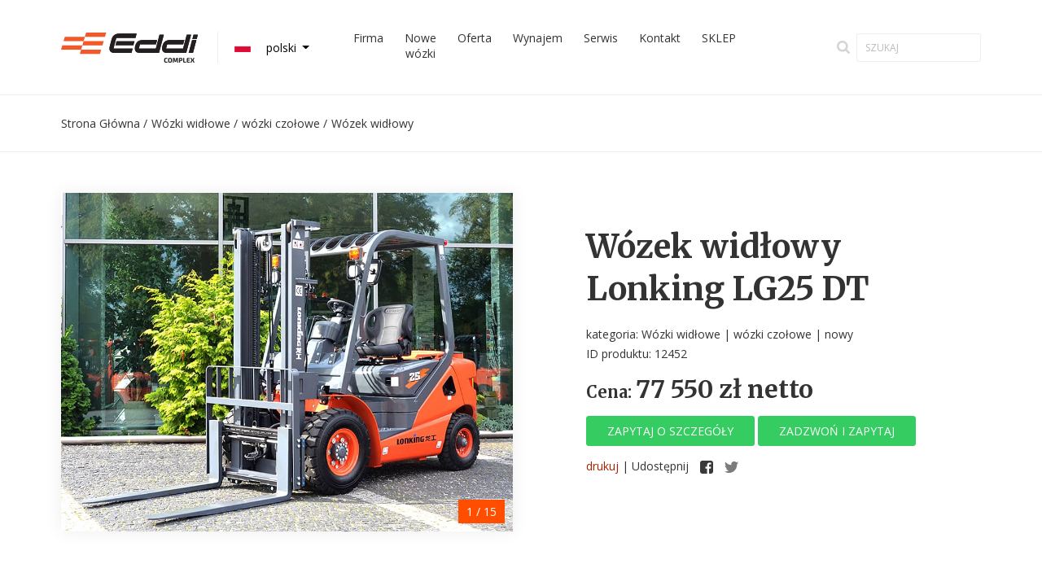

--- FILE ---
content_type: text/html; charset=UTF-8
request_url: https://eddi.com.pl/product/wozek-widlowy-lonking-lg25dt-diesel-triplex-12452
body_size: 7923
content:
<!DOCTYPE html>
<html lang="pl" prefix="og: http://ogp.me/ns#">
<head>
	<meta charset="utf-8">
	<meta http-equiv="X-UA-Compatible" content="IE=edge">	
    <meta name="viewport" content="width=device-width,initial-scale=1,minimum-scale=1">	
	
	<!-- Google tag (gtag.js) -->
	<script async src="https://www.googletagmanager.com/gtag/js?id=G-NS4YC86NSP"></script>
	<script>
	  window.dataLayer = window.dataLayer || [];
	  function gtag(){dataLayer.push(arguments);}
	    gtag('consent', 'default', {
      'ad_storage': 'denied',
      'ad_user_data': 'denied',
      'ad_personalization': 'denied',
      'analytics_storage': 'denied'
 });
	  gtag('js', new Date());

	  gtag('config', 'G-NS4YC86NSP');
	  gtag('config', 'G-9S1L07Z94G');
	  gtag('config', 'UA-12565465-2');
	</script>
	
	<!--
	<meta http-equiv="cache-control" content="no-cache, must-revalidate, post-check=0, pre-check=0">
	<meta http-equiv="expires" content="Sat, 31 Oct 2014 00:00:00 GMT">
	<meta http-equiv="pragma" content="no-cache">
	-->
		<!-- Start cookieyes banner -->
	<script id="cookieyes" src="https://cdn-cookieyes.com/client_data/453e354adc1f7de76a7a50bb/script.js"></script>
	<!-- End cookieyes banner -->
	<link rel="shortcut icon" href="https://eddi.com.pl/resources/images/favicon.ico">
<title>Nowy wózek widłowy Lonking LG25 DT</title>
<meta name="description" content="Eddi Complex: sprzedaż, wynajem i serwis wózków widłowych Lonking oraz maszyn budowlanych. Nowe i używane wózki, wynajem krótko i długoterminowy.">
	<meta property="og:image" content="https://eddi.com.pl/eddi-og.jpg" />
 	<!-- <meta name="keywords" content="" />-->	
	
	    	
	<meta property="og:locale" content="pl_pl">
	<meta property="og:type" content="product">
	<meta property="og:title" content="Nowy wózek widłowy Lonking LG25 DT">
	<meta property="og:description" content="Eddi Complex: sprzedaż, wynajem i serwis wózków widłowych Lonking oraz maszyn budowlanych. Nowe i używane wózki, wynajem krótko i długoterminowy.">
	<meta property="og:url" content="https://eddi.com.pl/product/wozek-widlowy-lonking-lg25dt-diesel-triplex-12452">
	<link href="https://fonts.googleapis.com/css?family=Merriweather:300,400,700,900&display=swap&subset=latin-ext" rel="stylesheet">
<link href='https://fonts.googleapis.com/css?family=Open+Sans:400,700,600,300&subset=latin,latin-ext' rel='stylesheet' type='text/css'>
<link rel="stylesheet" href="https://eddi.com.pl/load-css?v=1710844432_1585550566" type="text/css" media="screen">	
<meta name="robots" content="index, follow">	
<link rel="canonical" href="https://eddi.com.pl/product/wozek-widlowy-lonking-lg25dt-diesel-triplex-12452">
<script id="jquery" defer src="https://eddi.com.pl/load-js?v=1573828716"></script>
<style>.blog-inner a{color:#ff4e00}p > a{color:#a72200} p > a:hover{color:#e32e00}.orange-in a{color:#333}.orange-in a:hover{color:#666}</style>
</head>
<body>
<script> var path = 'https://eddi.com.pl/'; </script>
<script> var pathBase = 'https://eddi.com.pl/'; </script>
<div id="wrapper">
		

	<header  class="bb">
		<div id="header-in" >
			<div class="row align-items-center" >
				<div class="col-6 col-sm-4 col-md-3 col-lg-2" id="logo" >
					<a href="https://eddi.com.pl/"><img src="https://eddi.com.pl/resources/images/logo.png" alt="Eddi Complex logo"></a>
				</div>
				
				
				<div class="col-4 col-sm-4 col-md-5 col-lg-2" id="langs" >
					<div class="dropdown">
					  <button class=" dropdown-toggle" type="button" id="dropdownMenuButton" data-toggle="dropdown" aria-haspopup="true" aria-expanded="false">
						<img src="https://eddi.com.pl/resources/images/pl.png" alt="polski"> polski					  </button>
					  <div class="dropdown-menu" aria-labelledby="dropdownMenuButton">
						<a href="https://eddi.com.pl/" class="dropdown-item active">
										<img src="https://eddi.com.pl/resources/images/pl.png" alt="polski"> polski</a> <a href="https://eddi.com.pl/cs/" class="dropdown-item ">
										<img src="https://eddi.com.pl/resources/images/cs.png" alt="czeski"> czeski</a> <a href="https://eddi.com.pl/en/" class="dropdown-item ">
										<img src="https://eddi.com.pl/resources/images/en.png" alt="angielski"> angielski</a> 					  </div>
					</div>
				
				</div>			
				<div class="col-2 col-md-4 tr d-lg-none"><a id="hamburger" class="hamburger"><div></div><div></div><div></div></a></div>		
				
				<nav class="col-12 col-lg-5 clearfix">
					<div class="close-menu d-lg-none">&times;</div>
					<div class="d-lg-none" id="search-rwd">
						<form action="https://eddi.com.pl/products/search" method="get">
							
							<input id="keyword1" class="inv" type="text" name="keyword" value="" placeholder="SZUKAJ">
							<input id="go1" type="image" name="send" src="https://eddi.com.pl/resources/images/lupa-rwd.png" alt="icon">
							<input type="hidden" name="clear" value="true">
							
						</form>
					</div>
					<ul class="">
				<li class=""><a href="javascript:void(0);"   >Firma</a><div class="submenu-wrap" >
										<div class="submenu" >
											<a class="mclose"><img src="https://eddi.com.pl/resources/images/close-menu.png" alt="menu"></a><a class="norm " href="https://www.eddi.com.pl/#dlaczego-my">Dlaczego my</a><span class="break"> | </span><a class="norm " href="https://eddi.com.pl/leasing">Leasing</a><span class="break"> | </span><a class="norm " href="https://bospal.com">BosPal - innowacyjna technologia</a><span class="break"> | </span><a class="norm " href="https://eddi.com.pl/polityka-prywatnosci">Polityka prywatności</a><span class="break"> | </span><a class="norm " href="https://eddi.com.pl/blog">Blog</a></div>
								</div></li><li class=""><a href="javascript:void(0);"   >Nowe wózki</a><div class="submenu-wrap" >
										<div class="submenu" >
											<a class="mclose"><img src="https://eddi.com.pl/resources/images/close-menu.png" alt="menu"></a><div class="row"><div class="col-12 col-lg-3"><a class="new " href="https://eddi.com.pl/wozki-widlowe"><img class="off" src="https://eddi.com.pl/resources/images/logo-menu-lonking.png" alt="Wózki widłowe">
										<div class="on"><img src="https://eddi.com.pl/resources/images/logo-menu-lonking-2.png" alt="Wózki widłowe" /></div>Wózki widłowe</a></div><div class="col-12 col-lg-3"><a class="new " href="https://eddi.com.pl/maszyny-budowlane"><img class="off" src="https://eddi.com.pl/resources/images/logo-menu-gunstig.png" alt="Maszyny budowlane">
										<div class="on"><img src="https://eddi.com.pl/resources/images/logo-menu-gunstig-2.png" alt="Maszyny budowlane" /></div>Maszyny budowlane</a></div><div class="col-12 col-lg-3"><a class="new " href="https://eddi.com.pl/wozki-magazynowe"><img class="off" src="https://eddi.com.pl/resources/images/logo-menu-lonking.png" alt="Wózki magazynowe">
										<div class="on"><img src="https://eddi.com.pl/resources/images/logo-menu-lonking-2.png" alt="Wózki magazynowe" /></div>Wózki magazynowe</a></div><div class="col-12 col-lg-3"><a class="new " href="https://eddi.com.pl/podesty-robocze"><img class="off" src="https://eddi.com.pl/resources/images/logo-menu-gunstig.png" alt="Podesty robocze">
										<div class="on"><img src="https://eddi.com.pl/resources/images/logo-menu-gunstig-2.png" alt="Podesty robocze" /></div>Podesty robocze</a></div></div></div>
								</div></li><li class=""><a href="javascript:void(0);"   >Oferta</a><div class="submenu-wrap" >
										<div class="submenu" >
											<a class="mclose"><img src="https://eddi.com.pl/resources/images/close-menu.png" alt="menu"></a><div class="row align-items-center"><div class="col-12 col-sm-6 col-md-4 col-lg-3 used-wrapp">
														<a class="used " href="https://eddi.com.pl/products/czolowe">wózki czołowe</a>
													</div><div class="col-12 col-sm-6 col-md-4 col-lg-3 used-wrapp">
														<a class="used " href="https://eddi.com.pl/products/boczne">wózki boczne</a>
													</div><div class="col-12 col-sm-6 col-md-4 col-lg-3 used-wrapp">
														<a class="used " href="https://eddi.com.pl/products/wielokierunkowe">wózki wielokierunkowe</a>
													</div><div class="col-12 col-sm-6 col-md-4 col-lg-3 used-wrapp">
														<a class="used " href="https://eddi.com.pl/products/terenowe">wózki terenowe</a>
													</div><div class="col-12 col-sm-6 col-md-4 col-lg-3 used-wrapp">
														<a class="used " href="https://eddi.com.pl/products/podwieszane">wózki podwieszane</a>
													</div><div class="col-12 col-sm-6 col-md-4 col-lg-3 used-wrapp">
														<a class="used " href="https://eddi.com.pl/products/magazynowe">wózki magazynowe</a>
													</div><div class="col-12 col-sm-6 col-md-4 col-lg-3 used-wrapp">
														<a class="used " href="https://eddi.com.pl/products/ciagniki-terminalowe-elektryczne">Ciągniki terminalowe, elektryczne</a>
													</div><div class="col-12 col-sm-6 col-md-4 col-lg-3 used-wrapp">
														<a class="used " href="https://eddi.com.pl/products/mini-traktory">mini traktory</a>
													</div><div class="col-12 col-sm-6 col-md-4 col-lg-3 used-wrapp">
														<a class="used " href="https://eddi.com.pl/products/pojazdy-terenowe">pojazdy terenowe</a>
													</div><div class="col-12 col-sm-6 col-md-4 col-lg-3 used-wrapp">
														<a class="used " href="https://eddi.com.pl/products/ladowarki-kolowe">ładowarki kołowe</a>
													</div><div class="col-12 col-sm-6 col-md-4 col-lg-3 used-wrapp">
														<a class="used " href="https://eddi.com.pl/products/podesty-robocze">podesty robocze</a>
													</div><div class="col-12 col-sm-6 col-md-4 col-lg-3 used-wrapp">
														<a class="used " href="https://eddi.com.pl/products/koparki">koparki</a>
													</div><div class="col-12 col-sm-6 col-md-4 col-lg-3 used-wrapp">
														<a class="used " href="https://eddi.com.pl/products/koparko-ladowarki">koparko ładowarki</a>
													</div><div class="col-12 col-sm-6 col-md-4 col-lg-3 used-wrapp">
														<a class="used " href="https://eddi.com.pl/products/walce">walce</a>
													</div><div class="col-12 col-sm-6 col-md-4 col-lg-3 used-wrapp">
														<a class="used " href="https://eddi.com.pl/products/wozidla">wozidła budowlane</a>
													</div><div class="col-12 col-sm-6 col-md-4 col-lg-3 used-wrapp">
														<a class="used " href="https://eddi.com.pl/products/ladowarki-teleskopowe">ładowarki teleskopowe</a>
													</div><div class="col-12 col-sm-6 col-md-4 col-lg-3 used-wrapp">
														<a class="used " href="https://eddi.com.pl/products/inne">inne maszyny budowlane</a>
													</div><div class="col-12 col-sm-6 col-md-4 col-lg-3 used-wrapp">
														<a class="used " href="https://eddi.com.pl/products/buldozery-spycharki">buldożery spycharki</a>
													</div><div class="col-12 col-sm-6 col-md-4 col-lg-3 used-wrapp">
														<a class="used " href="https://eddi.com.pl/products/ladowarki-burtowe">ładowarki burtowe</a>
													</div><div class="col-12 col-sm-6 col-md-4 col-lg-3 used-wrapp">
														<a class="used " href="https://eddi.com.pl/products/kosiarki">kosiarki</a>
													</div><div class="col-12 col-sm-6 col-md-4 col-lg-3 used-wrapp">
														<a class="used " href="https://eddi.com.pl/products/zamiatarki">zamiatarki</a>
													</div><div class="col-12 col-sm-6 col-md-4 col-lg-3 used-wrapp">
														<a class="used " href="https://eddi.com.pl/products/inne-1">Inne komunalne</a>
													</div><div class="col-12 col-sm-6 col-md-4 col-lg-3 used-wrapp">
														<a class="used " href="https://eddi.com.pl/products/dostawcze">dostawcze</a>
													</div><div class="col-12 col-sm-6 col-md-4 col-lg-3 used-wrapp">
														<a class="used " href="https://eddi.com.pl/products/osprzet-do-wozkow-widlowych">Osprzęt do wózków</a>
													</div><div class="col-12 col-sm-6 col-md-4 col-lg-3 used-wrapp">
														<a class="used " href="https://eddi.com.pl/products/osprzet-do-maszyn">Osprzęt do maszyn</a>
													</div><div class="col-12 col-sm-6 col-md-4 col-lg-3 used-wrapp">
														<a class="used " href="https://eddi.com.pl/products/inne-osprzety">Inny osprzęt</a>
													</div><div class="col-3">
													<a class="used " href="https://eddi.com.pl/products/przenosne-klimatyzatory-przemyslowe">Klimatyzatory</a>
												</div><div class="col-3">
													<a class="used " href="https://eddi.com.pl/products/inne-2">Inne</a>
												</div><div class="col-3">
													<a class="used " href="https://eddi.com.pl/products/prasa-prasy-hydrauliczne">Prasa</a>
												</div><div class="col-3">
													<a class="used " href="https://eddi.com.pl/products/prostowniki-ladowarki-do-wozkow-widlowych">Prostowniki, ładowarki</a>
												</div><div class="col-3">
													<a class="used " href="https://eddi.com.pl/products/zurawie-dzwigi-samojezdne">Żurawie, dźwigi samojezdne</a>
												</div></div></div>
								</div></li><li class=""><a href="https://eddi.com.pl/wynajem-wozkow-widlowych-maszyn-budowlanych"   >Wynajem</a></li><li class=""><a href="javascript:void(0);"   >Serwis</a><div class="submenu-wrap" >
										<div class="submenu" >
											<a class="mclose"><img src="https://eddi.com.pl/resources/images/close-menu.png" alt="menu"></a><a class="norm " href="https://eddi.com.pl/dzial-serwisu">Dział serwisu</a><span class="break"> | </span><a class="norm " href="https://eddi.com.pl/!uploads/zgloszenie-serwisowe.pdf">Zgłoszenie serwisowe</a><span class="break"> | </span><a class="norm " href="https://eddi.com.pl/odnowa-lakiernicza">Odnowa lakiernicza</a></div>
								</div></li><li class=""><a href="https://eddi.com.pl/kontakt-eddi-complex"   >Kontakt</a></li><li class=""><a href="https://eddiparts.pl"   >SKLEP</a></li>				  </ul>
				</nav>	
				
				<div class="d-none d-lg-block col-12 col-lg-3 tr" id="search">
					<form action="https://eddi.com.pl/products/search" method="get">
						<input id="go" type="image" name="send" src="https://eddi.com.pl/resources/images/lupa.png" alt="icon">
						<input id="keyword" class="inv" type="text" name="keyword" value="" placeholder="SZUKAJ"/>
						<input type="hidden" name="clear" value="true"/>
					</form>
				</div>
				
			</div>
		</div>
	</header>
		  
		
	<div id="container" class="clearfix">
						<div class="bb">
	<div  class="center-column">
		<div class="row ">
			<div class="col-12">
				<ol class="breadcrumbs" itemscope itemtype="http://schema.org/BreadcrumbList">	
<li itemprop="itemListElement" itemscope itemtype="http://schema.org/ListItem">
				<a itemprop="item" href="https://eddi.com.pl/">
					<span itemprop="name">Strona Główna</span>
				</a> / 
				<meta itemprop="position" content="1" />
		</li><li itemprop="itemListElement" itemscope itemtype="http://schema.org/ListItem">
						<span itemprop="item">
							<span itemprop="name">Wózki widłowe</span>
						</span> /  
						<meta itemprop="position" content="2" >
				</li><li itemprop="itemListElement" itemscope itemtype="http://schema.org/ListItem">
						<a itemprop="item" href="https://eddi.com.pl/products/czolowe">
							<span itemprop="name">wózki czołowe</span>
						</a> /  
						<meta itemprop="position" content="3" />
				</li><li itemprop="itemListElement" itemscope itemtype="http://schema.org/ListItem">
						<a itemprop="item" href="https://eddi.com.pl/product/wozek-widlowy-lonking-lg25dt-diesel-triplex-12452">
							<span itemprop="name">Wózek widłowy</span>
						</a> 
						<meta itemprop="position" content="4" />
				</li></ol>			</div>
		</div>
	</div>
</div>
<div id="center-column"  class="prod-details paddtb-40">
<div class="row "><div class="col-12 col-md-6 order-2 order-md-1 pt-3 pt-md-0"><div class="d-none d-sm-block">
						<a class="gallery" data-num="0"  >
							<img itemprop="image" src="https://eddi.com.pl/!uploads/gallery/b_20200901_103431_0.jpg" alt="Wózek widłowy Lonking LG25 DT" style="width: 100%;"/>
							<div class="counter"><span>1</span> / 15</div>
						</a></div>
				<div id="carousel-example-generic" class="carousel slide d-sm-none" data-ride="carousel">					
				  <div class="carousel-inner"><div class="carousel-item active" data-num="1"><img src="https://eddi.com.pl/!uploads/gallery/s_20200901_103431_0.jpg" alt="Wózek widłowy Lonking LG25 DT"></div><div class="carousel-item " data-num="2"><img src="https://eddi.com.pl/!uploads/gallery/s_20200901_103434_1.jpg" alt="Wózek widłowy Lonking LG25 DT"></div><div class="carousel-item " data-num="3"><img src="https://eddi.com.pl/!uploads/gallery/s_20200901_103438_3.jpg" alt="Wózek widłowy Lonking LG25 DT"></div><div class="carousel-item " data-num="4"><img src="https://eddi.com.pl/!uploads/gallery/s_20200901_103438_2.jpg" alt="Wózek widłowy Lonking LG25 DT"></div><div class="carousel-item " data-num="5"><img src="https://eddi.com.pl/!uploads/gallery/s_20200901_103439_4.jpg" alt="Wózek widłowy Lonking LG25 DT"></div><div class="carousel-item " data-num="6"><img src="https://eddi.com.pl/!uploads/gallery/s_20200901_103439_5.jpg" alt="Wózek widłowy Lonking LG25 DT"></div><div class="carousel-item " data-num="7"><img src="https://eddi.com.pl/!uploads/gallery/s_20200901_103426_6.jpg" alt="Wózek widłowy Lonking LG25 DT"></div><div class="carousel-item " data-num="8"><img src="https://eddi.com.pl/!uploads/gallery/s_20200901_103427_7.jpg" alt="Wózek widłowy Lonking LG25 DT"></div><div class="carousel-item " data-num="9"><img src="https://eddi.com.pl/!uploads/gallery/s_20200901_103428_11.jpg" alt="Wózek widłowy Lonking LG25 DT"></div><div class="carousel-item " data-num="10"><img src="https://eddi.com.pl/!uploads/gallery/s_20200901_103429_10.jpg" alt="Wózek widłowy Lonking LG25 DT"></div><div class="carousel-item " data-num="11"><img src="https://eddi.com.pl/!uploads/gallery/s_20200901_103430_12.jpg" alt="Wózek widłowy Lonking LG25 DT"></div><div class="carousel-item " data-num="12"><img src="https://eddi.com.pl/!uploads/gallery/s_20200901_103432_8.jpg" alt="Wózek widłowy Lonking LG25 DT"></div><div class="carousel-item " data-num="13"><img src="https://eddi.com.pl/!uploads/gallery/s_20200901_103432_13.jpg" alt="Wózek widłowy Lonking LG25 DT"></div><div class="carousel-item " data-num="14"><img src="https://eddi.com.pl/!uploads/gallery/s_20200901_103433_14.jpg" alt="Wózek widłowy Lonking LG25 DT"></div><div class="carousel-item " data-num="15"><img src="https://eddi.com.pl/!uploads/gallery/s_20200901_103434_9.jpg" alt="Wózek widłowy Lonking LG25 DT"></div></div> 
					<div id="counter"><span>1</span> / 15</div>
				</div></div><div class="col-12 col-md-6 order-1 order-md-2" >
			<div class="paddl-50 szczegoly">
				<h1 class="centerheader prods" >Wózek widłowy<br>Lonking LG25 DT</h1>
				<p>kategoria: Wózki widłowe | wózki czołowe |  nowy</p>
				<p>ID produktu: 12452</p><div class="cena-details">
					   Cena: <span class="cena" >77 550 zł netto</span>
				 </div>
				 <a href="#form-call" class="btn btn-default" >Zapytaj o szczegóły</a>
				 <a class="btn btn-default" id="callclick">Zadzwoń i zapytaj</a>
				 <p class="social-details">
					<a href="?print" class="" >drukuj</a> | 
					<a onclick="window.open('https://www.facebook.com/sharer/sharer.php?u=https%3A%2F%2Feddi.com.pl%2Fproduct%2Fwozek-widlowy-lonking-lg25dt-diesel-triplex-12452','facebook-share-dialog','width=626,height=436');return false;" class="" >Udostępnij <img src="https://eddi.com.pl/resources/images/icon-fb.png" alt="fb"></a>
					<a onclick="window.open('http://twitter.com/share?url=https%3A%2F%2Feddi.com.pl%2Fproduct%2Fwozek-widlowy-lonking-lg25dt-diesel-triplex-12452','twitter-share-dialog','width=626,height=436');return false;" class="" ><img src="https://eddi.com.pl/resources/images/icon-tw.png" alt="tw"></a>
				 </p></div></div>
	</div>
</div>


<div class="center-column bt prod-details paddtb-40">
	<div class="row">		
			<div class="col-12 col-md-6 col-lg-5">
				<h4 class="centerheader " >Główne parametry</h4>
				<table class="table">
					<tr><th>Stan</th><td>nowy</td></tr>
					<tr><th>Marka</th><td>Lonking</td></tr>
					<tr><th>Model</th><td>LG25 DT</td></tr>
					<tr><th>Rok produkcji</th><td>2026</td></tr>
					<tr><th>Napęd</th><td>Diesel</td></tr>
					<tr><th>Odczyt z licznika</th><td>1</td></tr>
				</table>
			</div>
			<div class="col-12 col-md-6 col-lg-5">
				<h4 class="centerheader " >Dane uzupełniające</h4>
					<table class="table"><tr><th>udźwig</th><td>2500 kg</td></tr><tr><th>wysokość podnoszenia</th><td>6000 mm</td></tr><tr><th>wolny skok</th><td>1934 mm</td></tr><tr><th>wys. konstrukcyjna masztu</th><td>2735 mm</td></tr><tr><th>rodzaj masztu</th><td>triplex </td></tr><tr><th>silnik</th><td>Xinchai </td></tr><tr><th>moc</th><td>36,8/~49 kW/KM</td></tr><tr><th>skrzynia biegów</th><td>automat </td></tr><tr><th>ogumienie przód</th><td>pneumatyczne 7.00-12 </td></tr><tr><th>ogumienie tył</th><td>pneumatyczne 6.00-9 </td></tr><tr><th>waga całkowita</th><td>3300 kg</td></tr><tr><th>widły</th><td>1200 mm</td></tr><tr><th>bateria</th><td>- </td></tr><tr><th>liczba kół</th><td>4 </td></tr><tr><th>osprzęt dodatkowy</th><td>brak </td></tr></table>
			</div>	</div>
		</div>


<div class="center-column bt prod-details paddtb-40" >
	<div class="row">
	<div class="col-12 col-md-6">
				<div class="paddr-50">
				<h4 class="centerheader " >Dodatkowe uwagi</h4>
					
			</div>
			</div>
			<div class="col-12 col-md-6 pt-5 pt-md-0" id="form-call">
			<div class="paddr-50">
				<h4 class="centerheader " >Wyślij zapytanie</h4>				<form class="validate form-horizontal" action="" method="post" id="form" >
					<input type="hidden" name="id" value="12452"/>
					 <div class="row">
						<div class="col-lg-12">	
							<input type="text" name="name" class="form-control required" placeholder="Osoba kontaktowa" title="Podaj imię i nazwisko lub nazwę firmy" />
						</div>
					  </div>
					  <div class="row">
						<div class="col-lg-12">
							<input type="phone" name="phone" class="form-control required" placeholder="Telefon" title="Podaj numer telefonu" />
						</div>
					  </div>
					  <div class="row">
						<div class="col-lg-12">
							<input type="email" name="email" class="form-control required" placeholder="E-mail" title="Podaj email" />
						</div>
					  </div>
					  <div class="row">
						<div class="col-lg-12">
							<textarea name="question" class="form-control required" placeholder="Wiadomość" title="Wpisz treść wiadomości"></textarea>
							<label class="control-label tl"><input class="required" type="checkbox" name="priv" title="Musisz zaakceptować politykę prywatności"/> Oświadczam, że zapoznałem się i akceptuję  <a href="https://eddi.com.pl/polityka-prywatnosci" target="_blank">Politykę Prywatności</a>.</label><br />
					   </div>
					  </div>
					  
						<div style="display: none">
						<label>Miasto</label>
						<div>	
							<input type="text" name="miejscowosc" class="form-control required" placeholder="" title="Podaj adres" />
						</div>
					</div>						<div class="row">
							<div class="col-md-12 tr">	
								<a class="btn btn-primary btn-send save" ><img src="https://eddi.com.pl/resources/images/icon-btn.png" alt="icon">wyślij zapytanie</a>
							</div>
						</div>
				 </form>				 
				 </div></div>	</div>
</div>


<div class="center-column paddtb-100 bt d-none d-md-block" >
<h3 class="centerheader " >Podobne z tej kategorii</h3>
		
		<section>
			<div class="row touchwrap paddt-40" id="prods"><div class="col-12 col-sm-6 col-md-4 col-lg-3" ><div class="ramka  " ><div class="row no-gutters"><div class="col-5 col-sm-12"><div class="tc">
					<a href="https://eddi.com.pl/product/wozek-widlowy-lonking-lg20glt-12441"><img src="https://eddi.com.pl/!uploads/products/s_20201019_120303_1.jpg" alt="Lonking LG20 GLT"></a>
				</div></div><div class="col-7 col-sm-12"><div class="desc">
				<h6>Lonking LG20 GLT</h6>
				<p>2026 | LPG | nowy</p><span class="cena">73 150 zł netto</span><div class="more">
				<div class="id-num">id: 12441</div>
				<div class="ramka-btn"><a class="btn btn-primary" href="https://eddi.com.pl/product/wozek-widlowy-lonking-lg20glt-12441">szczegóły <span>maszyny</span></a></div>
			</div></div></div></div>

	</div></div><div class="col-12 col-sm-6 col-md-4 col-lg-3" ><div class="ramka  " ><div class="row no-gutters"><div class="col-5 col-sm-12"><div class="tc">
					<a href="https://eddi.com.pl/product/wozek-widlowy-lonking-lg35dt-deisel-xinchai-12479"><img src="https://eddi.com.pl/!uploads/products/s_20220531_144344_1.jpg" alt="Lonking LG35 DT"></a>
				</div></div><div class="col-7 col-sm-12"><div class="desc">
				<h6>Lonking LG35 DT</h6>
				<p>2026 | Diesel | nowy</p><span class="cena">78 200 zł netto</span><div class="more">
				<div class="id-num">id: 12479</div>
				<div class="ramka-btn"><a class="btn btn-primary" href="https://eddi.com.pl/product/wozek-widlowy-lonking-lg35dt-deisel-xinchai-12479">szczegóły <span>maszyny</span></a></div>
			</div></div></div></div>

	</div></div><div class="col-12 col-sm-6 col-md-4 col-lg-3" ><div class="ramka  " ><div class="row no-gutters"><div class="col-5 col-sm-12"><div class="tc">
					<a href="https://eddi.com.pl/product/wozek-widlowy-mitsubishi-fg30n-nowy"><img src="https://eddi.com.pl/!uploads/products/s_20250702_112403_1.jpg" alt="Mitsubishi FG30N 3000kg 3,3m Duplex"></a>
				</div></div><div class="col-7 col-sm-12"><div class="desc">
				<h6>Mitsubishi FG30N 3000kg 3,3m Duplex</h6>
				<p>2025 | LPG | nowy</p><span class="cena">152 000 zł netto</span><div class="more">
				<div class="id-num">id: 14469</div>
				<div class="ramka-btn"><a class="btn btn-primary" href="https://eddi.com.pl/product/wozek-widlowy-mitsubishi-fg30n-nowy">szczegóły <span>maszyny</span></a></div>
			</div></div></div></div>

	</div></div><div class="col-12 col-sm-6 col-md-4 col-lg-3" ><div class="ramka  " ><div class="row no-gutters"><div class="col-5 col-sm-12"><div class="tc">
					<a href="https://eddi.com.pl/product/wozek-widlowy-lonking-lg35dtx-1"><img src="https://eddi.com.pl/!uploads/products/s_20240621_104706_1.jpg" alt="Lonking LG35DTX"></a>
				</div></div><div class="col-7 col-sm-12"><div class="desc">
				<h6>Lonking LG35DTX</h6>
				<p>2026 | Diesel | nowy</p><span class="cena">83 900 zł netto</span><div class="more">
				<div class="id-num">id: 14114</div>
				<div class="ramka-btn"><a class="btn btn-primary" href="https://eddi.com.pl/product/wozek-widlowy-lonking-lg35dtx-1">szczegóły <span>maszyny</span></a></div>
			</div></div></div></div>

	</div></div></div>
	</section>	
</div>


<div id="gbg"></div>
<div id="gallery">
<div id="gallery-in">
	<a id="close"></a>
	<div class="row ">
		<div class="col-md-8">
			<h3>Wózek widłowy<br>Lonking LG25 DT </h3>
			
			<p class="ido">ID produktu: 12452</p>
			
			<p class="cena">77 550 zł netto</p>		
		</div>
		<div class="col-md-4">
			
		</div>
		<div class="col-md-12">

			<div id="carousel-example-generic3" class="carousel slide carousel-fade" data-ride="carousel" data-interval="false">
			  <!-- Wrapper for slides -->
			  <div class="carousel-inner"><div class="carousel-item active" data-num="0"><img src="https://eddi.com.pl/!uploads/gallery/b_20200901_103431_0.jpg" alt="Wózek widłowy Lonking LG25 DT"></div><div class="carousel-item " data-num="1"><img src="https://eddi.com.pl/!uploads/gallery/b_20200901_103434_1.jpg" alt="Wózek widłowy Lonking LG25 DT"></div><div class="carousel-item " data-num="2"><img src="https://eddi.com.pl/!uploads/gallery/b_20200901_103438_3.jpg" alt="Wózek widłowy Lonking LG25 DT"></div><div class="carousel-item " data-num="3"><img src="https://eddi.com.pl/!uploads/gallery/b_20200901_103438_2.jpg" alt="Wózek widłowy Lonking LG25 DT"></div><div class="carousel-item " data-num="4"><img src="https://eddi.com.pl/!uploads/gallery/b_20200901_103439_4.jpg" alt="Wózek widłowy Lonking LG25 DT"></div><div class="carousel-item " data-num="5"><img src="https://eddi.com.pl/!uploads/gallery/b_20200901_103439_5.jpg" alt="Wózek widłowy Lonking LG25 DT"></div><div class="carousel-item " data-num="6"><img src="https://eddi.com.pl/!uploads/gallery/b_20200901_103426_6.jpg" alt="Wózek widłowy Lonking LG25 DT"></div><div class="carousel-item " data-num="7"><img src="https://eddi.com.pl/!uploads/gallery/b_20200901_103427_7.jpg" alt="Wózek widłowy Lonking LG25 DT"></div><div class="carousel-item " data-num="8"><img src="https://eddi.com.pl/!uploads/gallery/b_20200901_103428_11.jpg" alt="Wózek widłowy Lonking LG25 DT"></div><div class="carousel-item " data-num="9"><img src="https://eddi.com.pl/!uploads/gallery/b_20200901_103429_10.jpg" alt="Wózek widłowy Lonking LG25 DT"></div><div class="carousel-item " data-num="10"><img src="https://eddi.com.pl/!uploads/gallery/b_20200901_103430_12.jpg" alt="Wózek widłowy Lonking LG25 DT"></div><div class="carousel-item " data-num="11"><img src="https://eddi.com.pl/!uploads/gallery/b_20200901_103432_8.jpg" alt="Wózek widłowy Lonking LG25 DT"></div><div class="carousel-item " data-num="12"><img src="https://eddi.com.pl/!uploads/gallery/b_20200901_103432_13.jpg" alt="Wózek widłowy Lonking LG25 DT"></div><div class="carousel-item " data-num="13"><img src="https://eddi.com.pl/!uploads/gallery/b_20200901_103433_14.jpg" alt="Wózek widłowy Lonking LG25 DT"></div><div class="carousel-item " data-num="14"><img src="https://eddi.com.pl/!uploads/gallery/b_20200901_103434_9.jpg" alt="Wózek widłowy Lonking LG25 DT"></div></div>  	
				<a class="carousel-control-prev" href="#carousel-example-generic3" role="button" data-slide="prev"></a>
				<a class="carousel-control-next" href="#carousel-example-generic3" role="button" data-slide="next"></a>	
			</div>			      
		</div>		
	</div>
	</div>
</div>
<script>
document.getElementById('jquery').addEventListener('load', function () {

	 $("a.gallery").click( function(e) {

	 	if($(window).width() < 575)
	 		return;

		$('body').css('overflow' , 'hidden');
		
		var num = $(this).attr('data-num');

        $('#gbg, #gallery').fadeIn();

        $('#carousel-example-generic3').carousel( parseInt(num)) ;
	 });

	 $("#gbg, a#close").click( function(e) {
        $('#gbg, #gallery').fadeOut();
		$('body').css('overflow' , 'auto');
	 });
	 
	 $('#carousel-example-generic').on('slid.bs.carousel', function () {
     
       var num = $('#carousel-example-generic .carousel-item.active').attr('data-num'); 
       $('#counter span').html(num);

    });
	
	$('body').keyup(function(e){
		console.log(e);
		if (e.keyCode == '38') {
			// up arrow
		}
		else if (e.keyCode == '40') {
			// down arrow
		}
		else if (e.keyCode == '37') {
		   // left arrow
		    $('#carousel-example-generic3').carousel( 'prev') ;
		}
		else if (e.keyCode == '39') {
		   // right arrow
		    $('#carousel-example-generic3').carousel( 'next') ;
		}
	});
	 
	 
	 
});	 
</script>						</div><!-- container -->
		
		<footer class="bt">
			<div class="footer-in d-none d-md-block">
				<div class="row pt-5 pb-3">
			<div class="col-md-4 col-lg text-center text-md-left pb-2 pb-md-0" >
							<h6>Firma</h6>
							<ul><li><a href="https://eddi.com.pl/#dlaczego-my">O nas</a></li><li><a href="https://eddi.com.pl/maszyny-budowlane">Maszyny nowe</a></li><li><a href="https://eddi.com.pl/wozki-widlowe">Chińskie wózki</a></li><li><a href="https://eddi.com.pl/wynajem-wozkow-widlowych-maszyn-budowlanych">Wynajem wózków</a></li></ul>
						</div><div class="col-md-4 col-lg text-center text-md-left pb-2 pb-md-0" >
							<h6>Maszyny</h6>
							<ul><li><a href="http://eddi.com.pl/products/czolowe?a=a&amp;producer=&amp;naped=&amp;stan=-1%3Bu%C5%BCywany">Wózki widłowe używane</a></li><li><a href="https://eddi.com.pl/products/czolowe/?a=a&amp;producer=&amp;naped=-1%3BElektr.">Wózki elektryczne</a></li><li><a href="https://eddi.com.pl/products/czolowe/?a=a&amp;producer=&amp;naped=&amp;stan=-1%3Bnowy">Wózki nowe</a></li><li><a href="https://eddi.com.pl/products/ladowarki-kolowe">Ładowarki kołowe</a></li><li><a href="https://eddi.com.pl/products/podesty-robocze">Podesty robocze</a></li></ul>
						</div><div class="col-md-4 col-lg text-center text-md-left pb-2 pb-md-0" >
							<h6>Nasze marki</h6>
							<ul><li><a href="https://eddi.com.pl/wozki-widlowe">Lonking</a></li><li><a href="https://eddi.com.pl/maszyny-budowlane">Gunstig</a></li><li><a href="https://eddi.com.pl/podesty-robocze">Podesty Günstig</a></li><li><a href="https://bospal.com">Bospal</a></li><li><a href="http://eddiparts.pl">Części zamienne - SKLEP</a></li></ul>
						</div><div class="col-md-4 col-lg text-center text-md-left pb-2 pb-md-0" >
							<h6>Dział serwisu</h6>
							<ul><li><a href="https://eddi.com.pl/!uploads/zgloszenie-serwisowe.pdf">Zgłoszenie serwisowe</a></li><li><a href="https://eddi.com.pl/!uploads/upowaznienie_udt.pdf">Upoważnienie UDT</a></li><li><a href="https://eddi.com.pl/dzial-serwisu">Serwis wózków</a></li><li><a href="https://eddi.com.pl/odnowa-lakiernicza">Odnowa lakiernicza</a></li></ul>
						</div>					
					<div class="col-md-4 col-lg text-center text-md-left pb-2 pb-md-0" >
						<h6>Media</h6>
						<div class="social">						<p class="sm-panel cssocial">
							<a href="https://www.facebook.com/eddiwozkiwidlowe/" target="_blank" rel="nofollow noopener">
								<img src="!uploads/icon-fb.png" alt="Facebook">
							</a>
							<a href="https://www.youtube.com/channel/UC1sNMNh4wFxmeVEsGoc7gCw" target="_blank" rel="nofollow noopener">
								<img src="!uploads/icon-yt.png" alt="YouTube">
							</a>
							<a href="https://www.google.com/maps/place//data=!4m2!3m1!1s0x47169a6ab64e7fab:0x62e1a2c510fe50a1?sa=X&ved=1t:8290&ictx=111" target="_blank" rel="noopener">
								<img src="/resources/images/gmap.png" alt="Google Maps">
							</a>
						</p>
						</div>
						<img src="https://eddi.com.pl/resources/images/logo-ue.png" alt="Logo UE">
					</div>
				</div>
			</div>
		
			<div class="footer-in bt">
				<div class="row pt-5 pb-3">
					<div class="col-12 col-lg-3 text-center text-lg-left pb-4 pb-lg-0" >
						<a href="https://eddi.com.pl/"><img src="https://eddi.com.pl/resources/images/logo-foot.png" alt="Eddi Comples"></a>
					</div>
					<div class="col-12 col-md-4 col-lg-3 text-center text-md-left pb-2 pb-md-0" >
						<h6>Siedziba firmy</h6>
						<p>Krakowska 98a, 32-650 Kęty <br />małopolska, Polska</p>					</div>
					<div class="col-12 col-md-4 col-lg-3 text-center text-md-left pb-2 pb-md-0" >
						<h6>Dane do faktury</h6>
						<p>nip: PL 549 243 62 94 <br />krs: 0000479622</p>					</div>
					
			
					<div class="col-12 col-md-4 col-lg-3 text-center text-md-right" >				
							
								<a class="btn btn-default" href="tel:+48334841855">+48 33 484 18 55</a>
												</div>
				</div>
			</div>
		</footer>
		
	</div>
<!--	
	<script type="application/ld+json">
	{
	  "@context": "http://schema.org",
	  "@type": "organization",
	  "image": "https://eddi.com.pl/resources/images/logo.png",
	  "name": "------",
	  "address": {
		"@type": "PostalAddress",
		"streetAddress": "ul. Pogodna 17",
		"addressLocality": "-----",
		"postalCode": "00-000",
		"addressCountry": "PL"
	  },
	  "url": "https://eddi.com.pl/",
	  "telephone": "555 555 555",
	  "email" : "kontakt@polska.pl"
	}
	</script>
-->
	
	<script>
	document.getElementById('jquery').addEventListener('load', function () {
		
		$('a#cookie_close').click(function(){
			setCookie('cookie_info','true', 60);
			$('#cookie_info').fadeOut();			
		});
		
	});
	</script>


<span itemscope itemtype="https://schema.org/LocalBusiness"><span itemprop="address" itemscope itemtype="https://schema.org/PostalAddress"><meta itemprop="streetAddress" content="Krakowska 98a"><meta itemprop="addressLocality" content="Kęty"><meta itemprop="postalCode" content="32-650"></span><span itemprop="geo" itemscope itemtype="https://schema.org/GeoCoordinates"><meta itemprop="latitude" content="49.881031"><meta itemprop="longitude" content="19.2473696"></span><meta itemprop="telephone" content="+48334841855"><meta itemprop="openingHours" content="Mo-Fr 08:00-16:00"><meta itemprop="openingHours" content="Sa 08:00-13:00"><meta itemprop="name" content="Lonking Polska | Eddi Complex Sp. z o.o. Sp.K."><meta itemprop="image" content="https://eddi.com.pl/resources/images/logo.png"><link itemprop="url" href="https://eddi.com.pl/"><span itemprop="location" itemscope itemtype="https://schema.org/Place"><link itemprop="hasMap" href="https://maps.app.goo.gl/J6qe3so6sQxyJgZeA"></span></span>

	<!-- BEGIN callpage.io widget -->
	<script>var __cp={"id":"8l2i3tib-WFwjX0_qK3uodBz5IITyEA9neht-0YGkRs","version":"1.1"};(function(window,document){var cp=document.createElement('script');cp.type='text/javascript';cp.async=true;cp.src="++cdn-widget.callpage.io+build+js+callpage.js".replace(/[+]/g,'/').replace(/[=]/g,'.');var s=document.getElementsByTagName('script')[0];s.parentNode.insertBefore(cp,s);if(window.callpage){alert('You could have only 1 CallPage code on your website!');}else{window.callpage=function(method){if(method=='__getQueue'){return this.methods;}
	else if(method){if(typeof window.callpage.execute==='function'){return window.callpage.execute.apply(this,arguments);}
	else{(this.methods=this.methods||[]).push({arguments:arguments});}}};window.callpage.__cp=__cp;window.callpage('api.button.autoshow');}})(window,document);</script>
	<!-- END callpage.io widget -->

</body>
</html>
